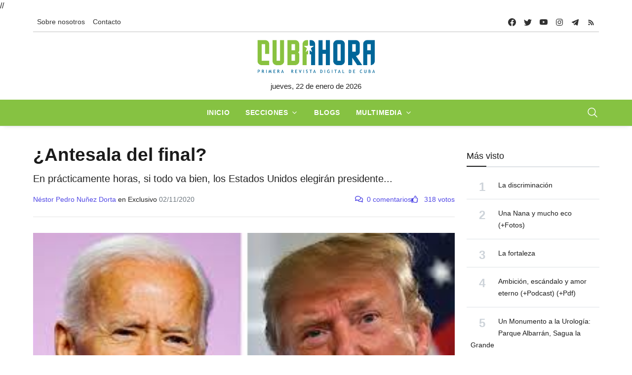

--- FILE ---
content_type: text/html; charset=UTF-8
request_url: https://www.cubahora.cu/del-mundo/antesala-del-final
body_size: 15861
content:
<!DOCTYPE html>
<html lang="es">

<head>
    <meta charset="UTF-8">
    <meta name="viewport" content="width=device-width, initial-scale=1.0, shrink-to-fit=no">
    <meta name="google-site-verification" content="YTwsKKXZ6WAHfZeA2mLelzwUxx7YAmFcbvmKVk51qgQ" />
    <script async defer src="//telusprensa.redcuba.cu/tracker/telus.min.js" id="telus-tracker" data-id="2"></script>
    <script src="https://ajax.googleapis.com/ajax/libs/jquery/1.11.1/jquery.min.js"></script>
    <link href="https://cdnjs.cloudflare.com/ajax/libs/fotorama/4.6.4/fotorama.css" rel="stylesheet">
    <script src="https://cdnjs.cloudflare.com/ajax/libs/fotorama/4.6.4/fotorama.js"></script>

    <link rel="stylesheet" href="https://cdn.jsdelivr.net/npm/swiper@11/swiper-bundle.min.css" />
    <script src="https://cdn.jsdelivr.net/npm/swiper@11/swiper-bundle.min.js"></script>

    <link rel="stylesheet" href="/css/bundle.min.css">
    <link rel="stylesheet" href="/css/fontawesome/all.min.css">
    <link rel="stylesheet" href="/css/dist/toastr.min.css">
    <link rel="stylesheet" href="/css/custom.css">

    

<meta http-equiv="X-UA-Compatible" content="IE=edge">
<meta name="robots" content="index,follow"> <!-- All Search Engines -->
<meta name="googlebot" content="index,follow"><!-- Google Specific -->

<!-- Schema.org BEGIN-->
<meta name="author" content="Néstor Pedro Nuñez Dorta">
<meta name="publisher" content="Cubahora">
<meta name="name" content='¿Antesala del final?'>
<meta name="title" content='¿Antesala del final?'>
<meta name="description" content='En prácticamente horas, si todo va bien, los Estados Unidos elegirán presidente...'>
<meta name="keywords" content='ELECCIONES PRESIDENCIALES,ESTADOS UNIDOS,DONALD TRUMP,JOE BIDEN'>
<link rel="image" href="https://www.cubahora.cu/uploads/resources/images/2020/11/02/usa-elecciones.jfif">
<link rel="canonical" href="https://www.cubahora.cu/del-mundo/antesala-del-final">


<!-- Schema.org END-->
<!-- Dublin Core Metadata BEGIN-->
<meta name="DC.title" content='¿Antesala del final?'>
<meta name="DC.description" content='En prácticamente horas, si todo va bien, los Estados Unidos elegirán presidente...'>
<meta name="DC.creator" content='Néstor Pedro Nuñez Dorta'>
<meta name="DC.publisher" content="Cubahora">
<meta name="DCTERMS.issued" scheme="ISO8601" content='2020-10-28T23:48:34+00:00'>
<meta name="DC.identifier" content="https://www.cubahora.cu/del-mundo/antesala-del-final">
<meta name="DC.language" content="es">
<!-- Dublin Core Metadata END -->
<!-- Open Graph Metadata BEGIN -->
<meta property="og:url" content='https://www.cubahora.cu/del-mundo/antesala-del-final'>
<meta property="og:type" content="article">
<meta property="og:title" content='¿Antesala del final?'>
<meta property="og:image" content='https://www.cubahora.cu/uploads/resources/images/2020/11/02/usa-elecciones.jfif'>
<meta property="og:image:alt" content='TRUMP BIDEN'>
<meta property="og:description" content='En prácticamente horas, si todo va bien, los Estados Unidos elegirán presidente...'>
<meta property="og:site_name" content="Cubahora">
<meta property="og:locale" content="es_CU">
<meta property="article:section" content='Del Mundo'>
<meta property="article:author" content='Néstor Pedro Nuñez Dorta'>
<!-- Open Graph Metadata END -->
<!-- Twitter card BEGIN-->
<meta name="twitter:card" content="summary_large_image">
<meta name="twitter:site" content="@CubaenNoticias">
<meta name="twitter:creator" content="@CubaenNoticias">
<meta name="twitter:url" content='https://www.cubahora.cu/del-mundo/antesala-del-final'>
<meta name="twitter:title" content='¿Antesala del final?'>
<meta name="twitter:description" content='En prácticamente horas, si todo va bien, los Estados Unidos elegirán presidente...'>
<meta name="twitter:image" content='https://www.cubahora.cu/uploads/resources/images/2020/11/02/usa-elecciones.jfif'>
<meta name="twitter:image:alt" content='TRUMP BIDEN'>
<!-- Twitter card END-->
<title>¿Antesala del final?</title>        

</head>
//<script>
//    var _paq = window._paq = window._paq || [];
//    /* tracker methods like "setCustomDimension" should be called before "trackPageView" */
//    _paq.push(['trackPageView']);
//    _paq.push(['enableLinkTracking']);
//    (function() {
//        var u = "https://analitica.cip.cu/";
//        _paq.push(['setTrackerUrl', u + 'matomo.php']);
//        _paq.push(['setSiteId', '1']);
//        var d = document,
//            g = d.createElement('script'),
//            s = d.getElementsByTagName('script')[0];
//        g.type = 'text/javascript';
//        g.async = true;
//        g.src = u + 'matomo.js';
//        s.parentNode.insertBefore(g, s);
//    })();
// </script> 
<!-- Matomo -->
<script type="text/javascript">
  var _paq = window._paq = window._paq || [];
  /* tracker methods like "setCustomDimension" should be called before "trackPageView" */
  _paq.push(['trackPageView']);
  _paq.push(['enableLinkTracking']);
  (function() {
    var u="https://analitica.cip.cu/";
    _paq.push(['setTrackerUrl', u+'matomo.php']);
    _paq.push(['setSiteId', '1']);
    var d=document, g=d.createElement('script'), s=d.getElementsByTagName('script')[0];
    g.type='text/javascript'; g.async=true; g.src=u+'matomo.js'; s.parentNode.insertBefore(g,s);
  })();
</script>
<noscript><p><img src="https://analitica.cip.cu/matomo.php?idsite=1&amp;rec=1" style="border:0;" alt="" /></p></noscript>
<!-- End Matomo Code -->

<!-- Telus Prensa -->
<!-- Matomo -->
<noscript>
    <p><img src="https://analitica.cip.cu/matomo.php?idsite=1&amp;rec=1" style="border:0;" alt="" /></p>
</noscript>
<!-- End Matomo Code -->


<body>
    <div class="wrapper">
        <!--Header start-->
<header class="header">

    

<!-- top menu -->
<div class="mobile-sticky fs-6 sm-navbar--primary">
    <div class="container">
        <!--Navbar-->
        <nav class="navbar navbar-expand-lg navbar-light p-0" style="min-height: 40px;">
            <!--Hamburger button-->
            <a id="showStartPush" aria-label="sidebar menu" class="navbar-toggler sidebar-menu-trigger side-hamburger border-0 px-0" href="javascript:;">
                <span class="hamburger-icon">
                    <span style="background-color: #fff"></span>
                    <span style="background-color: #fff;width:50%"></span>
                    <span style="background-color: #fff;width:50%"></span>
                    <span style="background-color: #fff"></span>
                </span>
            </a>
            <!-- Mobile logo -->
            <a href="https://www.cubahora.cu">
                <img src="/img/logo.png" class="mobile-logo img-fluid d-lg-none mx-auto" alt="Cubahora logo"/>            </a>
            <!--Right Toggle Button-->
            <button class="navbar-toggler px-0" type="button" data-bs-toggle="collapse" data-bs-target="#search-toggler" aria-controls="search-toggler" aria-expanded="false" aria-label="Toggle navigation" style="color: #fff;">
                <svg xmlns="http://www.w3.org/2000/svg" width="24px" height="24px" fill="currentColor" viewBox="0 0 512 512">
                    <path d="M221.09,64A157.09,157.09,0,1,0,378.18,221.09,157.1,157.1,0,0,0,221.09,64Z" style="fill:none;stroke:currentColor;stroke-miterlimit:10;stroke-width:32px" />
                    <line x1="338.29" y1="338.29" x2="448" y2="448" style="fill:none;stroke:currentColor;stroke-linecap:round;stroke-miterlimit:10;stroke-width:32px" />
                </svg>
            </button>
            <!--Top Navbar-->
            <div id="navbarTogglerDemo" class="collapse navbar-collapse">
                <!--Top left menu-->
                <ul class="navbar-nav">
                    <li class="nav-item">
                        <a href="/about/" class="nav-link">Sobre nosotros</a>                    </li>
                    <!-- <li class="nav-item">
                        <a href="/entries/view" class="nav-link">Descargas</a>                    </li> -->
                    <!-- <li class="nav-item">
                        <a href="/about#collab" class="nav-link">Enviar colaboración</a>                    </li> -->
                    <li class="nav-item">
                        <a href="/about#contacto" class="nav-link">Contacto</a>                    </li>
                </ul>
                <!--end top left menu-->

                <!--Top right menu-->
                <ul class="navbar-nav ms-auto text-center">
                    <li class="nav-item">
                        <a class="facebook nav-link" href="https://www.facebook.com/cubahora" target="_blank" rel="noopener noreferrer" aria-label="facebook">
                            <svg xmlns="http://www.w3.org/2000/svg" width="16px" height="16px" fill="currentColor" class="bi bi-facebook" viewBox="0 0 16 16">
                                <path d="M16 8.049c0-4.446-3.582-8.05-8-8.05C3.58 0-.002 3.603-.002 8.05c0 4.017 2.926 7.347 6.75 7.951v-5.625h-2.03V8.05H6.75V6.275c0-2.017 1.195-3.131 3.022-3.131.876 0 1.791.157 1.791.157v1.98h-1.009c-.993 0-1.303.621-1.303 1.258v1.51h2.218l-.354 2.326H9.25V16c3.824-.604 6.75-3.934 6.75-7.951z" />
                            </svg>
                        </a>
                    </li>
                    <li class="nav-item"><a class="nav-link twitter" href="https://twitter.com/CUBAH0RA" target="_blank" rel="noopener noreferrer" aria-label="twitter">
                            <svg xmlns="http://www.w3.org/2000/svg" width="16px" height="16px" fill="currentColor" class="bi bi-twitter" viewBox="0 0 16 16">
                                <path d="M5.026 15c6.038 0 9.341-5.003 9.341-9.334 0-.14 0-.282-.006-.422A6.685 6.685 0 0 0 16 3.542a6.658 6.658 0 0 1-1.889.518 3.301 3.301 0 0 0 1.447-1.817 6.533 6.533 0 0 1-2.087.793A3.286 3.286 0 0 0 7.875 6.03a9.325 9.325 0 0 1-6.767-3.429 3.289 3.289 0 0 0 1.018 4.382A3.323 3.323 0 0 1 .64 6.575v.045a3.288 3.288 0 0 0 2.632 3.218 3.203 3.203 0 0 1-.865.115 3.23 3.23 0 0 1-.614-.057 3.283 3.283 0 0 0 3.067 2.277A6.588 6.588 0 0 1 .78 13.58a6.32 6.32 0 0 1-.78-.045A9.344 9.344 0 0 0 5.026 15z" />
                            </svg>
                        </a></li>
                    <li class="nav-item"><a class="nav-link youtube" href="https://www.youtube.com/user/cubahora" target="_blank" rel="noopener noreferrer" aria-label="youtube">
                            <svg xmlns="http://www.w3.org/2000/svg" width="16px" height="16px" fill="currentColor" class="bi bi-youtube" viewBox="0 0 16 16">
                                <path d="M8.051 1.999h.089c.822.003 4.987.033 6.11.335a2.01 2.01 0 0 1 1.415 1.42c.101.38.172.883.22 1.402l.01.104.022.26.008.104c.065.914.073 1.77.074 1.957v.075c-.001.194-.01 1.108-.082 2.06l-.008.105-.009.104c-.05.572-.124 1.14-.235 1.558a2.007 2.007 0 0 1-1.415 1.42c-1.16.312-5.569.334-6.18.335h-.142c-.309 0-1.587-.006-2.927-.052l-.17-.006-.087-.004-.171-.007-.171-.007c-1.11-.049-2.167-.128-2.654-.26a2.007 2.007 0 0 1-1.415-1.419c-.111-.417-.185-.986-.235-1.558L.09 9.82l-.008-.104A31.4 31.4 0 0 1 0 7.68v-.122C.002 7.343.01 6.6.064 5.78l.007-.103.003-.052.008-.104.022-.26.01-.104c.048-.519.119-1.023.22-1.402a2.007 2.007 0 0 1 1.415-1.42c.487-.13 1.544-.21 2.654-.26l.17-.007.172-.006.086-.003.171-.007A99.788 99.788 0 0 1 7.858 2h.193zM6.4 5.209v4.818l4.157-2.408L6.4 5.209z" />
                            </svg>
                        </a></li>
                    <li class="nav-item"><a class="nav-link instagram" href="https://www.instagram.com/cubahora/" target="_blank" rel="noopener noreferrer" aria-label="instagram">
                            <svg xmlns="http://www.w3.org/2000/svg" width="16px" height="16px" fill="currentColor" viewBox="0 0 512 512">
                                <path d="M349.33,69.33a93.62,93.62,0,0,1,93.34,93.34V349.33a93.62,93.62,0,0,1-93.34,93.34H162.67a93.62,93.62,0,0,1-93.34-93.34V162.67a93.62,93.62,0,0,1,93.34-93.34H349.33m0-37.33H162.67C90.8,32,32,90.8,32,162.67V349.33C32,421.2,90.8,480,162.67,480H349.33C421.2,480,480,421.2,480,349.33V162.67C480,90.8,421.2,32,349.33,32Z" />
                                <path d="M377.33,162.67a28,28,0,1,1,28-28A27.94,27.94,0,0,1,377.33,162.67Z" />
                                <path d="M256,181.33A74.67,74.67,0,1,1,181.33,256,74.75,74.75,0,0,1,256,181.33M256,144A112,112,0,1,0,368,256,112,112,0,0,0,256,144Z" />
                            </svg>
                        </a></li>
                    <li class="nav-item"><a class="nav-link telegram" href="https://t.me/cubahora" target="_blank" rel="noopener noreferrer" aria-label="telegram">
                            <svg fill="currentColor" xmlns="http://www.w3.org/2000/svg" viewBox="0 0 50 50" width="16px" height="16px" class="bi bi-telegram">
                                <path d="M46.137,6.552c-0.75-0.636-1.928-0.727-3.146-0.238l-0.002,0C41.708,6.828,6.728,21.832,5.304,22.445	c-0.259,0.09-2.521,0.934-2.288,2.814c0.208,1.695,2.026,2.397,2.248,2.478l8.893,3.045c0.59,1.964,2.765,9.21,3.246,10.758	c0.3,0.965,0.789,2.233,1.646,2.494c0.752,0.29,1.5,0.025,1.984-0.355l5.437-5.043l8.777,6.845l0.209,0.125	c0.596,0.264,1.167,0.396,1.712,0.396c0.421,0,0.825-0.079,1.211-0.237c1.315-0.54,1.841-1.793,1.896-1.935l6.556-34.077	C47.231,7.933,46.675,7.007,46.137,6.552z M22,32l-3,8l-3-10l23-17L22,32z" />
                            </svg>
                        </a></li>
                    <li class="nav-item"><a class="nav-link rss" href="https://www.cubahora.cu/feed" target="_blank" rel="noopener noreferrer" aria-label="telegram">
                            <svg fill="currentColor" xmlns="http://www.w3.org/2000/svg" viewBox="0 -1 32 32" width="16px" height="16px">
                                <path d="M 5 5 L 5 9 C 14.93 9 23 17.07 23 27 L 27 27 C 27 14.85 17.15 5 5 5 z M 5 12 L 5 16 C 11.07 16 16 20.93 16 27 L 20 27 C 20 18.72 13.28 12 5 12 z M 8 21 A 3 3 0 0 0 8 27 A 3 3 0 0 0 8 21 z" />
                            </svg>
                        </a></li>
                </ul>
                <!--end top right menu-->
            </div>
        </nav>
        <div style="width: 100%;border-top: 1px solid #c1c1c0 ;"></div>
        <!-- End Navbar -->
        <!--search mobile-->
        <div class="collapse navbar-collapse col-12 py-2" id="search-toggler">
            <form class="form-inline" action="/buscar" method="get">
                <div class="input-group w-100 bg-white">
                    <input id="cubahora-search-2" type="text" class="form-control border border-end-0" placeholder="Search..." aria-label="search">
                    <div class="input-group-prepend bg-light-dark">
                        <button class="btn bg-transparent border-start-0 input-group-text border" type="submit">
                            <svg xmlns="http://www.w3.org/2000/svg" width="16px" height="16px" fill="currentColor" viewBox="0 0 512 512">
                                <path d="M221.09,64A157.09,157.09,0,1,0,378.18,221.09,157.1,157.1,0,0,0,221.09,64Z" style="fill:none;stroke:currentColor;stroke-miterlimit:10;stroke-width:32px" />
                                <line x1="338.29" y1="338.29" x2="448" y2="448" style="fill:none;stroke:currentColor;stroke-linecap:round;stroke-miterlimit:10;stroke-width:32px" />
                            </svg>
                        </button>
                    </div>
                </div>
            </form>
            <div class="col-md-5" style="position: absolute;z-index:999">
                <div class="list-group" id="show-list-mobile">
                </div>
            </div>
        </div>
        <!--end search mobile-->
    </div>
</div>

<script type="module">
    function debounce(func, wait, immediate) {
        let timeout;

        return function executedFunction() {
            let context = this;
            let args = arguments;

            let later = function() {
                timeout = null;
                if (!immediate) func.apply(context, args);
            };

            let callNow = immediate && !timeout;

            clearTimeout(timeout);

            timeout = setTimeout(later, wait);

            if (callNow) func.apply(context, args);
        };
    }

    document.addEventListener('DOMContentLoaded', function() {
        const searchBar = document.getElementById('cubahora-search-2')

        document.addEventListener('click', (event) => {
            const searchItem = event.target

            const isSearchResult = searchItem.classList.contains("search-result-item") ? true : false
            if (!isSearchResult) return

            event.preventDefault()

            const input = document.getElementById('cubahora-search-2')
            input.value = event.target.innerHTML
            document.querySelector('#show-list-mobile').innerHTML = ""
        })

        // searchBar.addEventListener('input', debounce(async (event) => {
        //     const searchTerm = event.target.value
        //     const result = await fetch(`/buscar/autocomplete?term=${searchTerm}`)
        //     const response = await result.json()
        //     const list = document.querySelector("#show-list-mobile")
        //     list.innerHTML = ""
        //     if (response !== null && response !== "" && (Array.isArray(response) && response[0] !== '')) {
        //         response.forEach(element => {
        //             const item = document.createElement('a')
        //             item.classList.add('list-group-item', 'list-group-item-action', 'border-1', 'search-result-item')
        //             item.href = "#"
        //             item.innerHTML = element
        //             list.appendChild(item)
        //         });
        //     }
        // }, 500))
    })
</script>
<!--end top menu-->
    <!--start second header-->
    <div class="second-header ">
        <div class="container">
            <div class="row d-none d-lg-block">
                <!--logo-->
                <div class=" col-lg-12 order-lg-2">
                    <!-- logo -->
                    <div id="main-logo" class="main-logo text-center">
                        <a href="https://www.cubahora.cu">
                            <img src="/img/logo.png" class="img-fluid" alt="Cubahora logo"/>                        </a>
                    </div>
                    <p class="text-center">
                        jueves, 22 de enero de 2026                    </p>
                    <!-- end logo -->
                </div>
            </div>
        </div>
    </div>
    <!--End second header-->
    <!--Main menu-->
<div class="full-nav border-none border-lg-1 border-bottom shadow-b-sm py-0 navbar--primary">
    <div class="container">
        <nav id="main-menu" class="main-menu navbar navbar-expand-lg navbar-light px-2 px-lg-0 py-0">
            <!--Navbar menu-->
            <div class="collapse navbar-collapse hover-mode">
                <!--left main menu start-->
                <ul id="start-main" class="navbar-nav main-nav navbar-uppercase first-start-lg-0 mx-auto">
                    <li class="nav-item">
                        <a aria-current="page" class="nav-link" href="/">Inicio</a>
                    </li>
                    <li class="nav-item dropdown">
                        <a id="navsections" class="nav-link dropdown-toggle" role="button" data-bs-toggle="dropdown" aria-expanded="false" href="#">Secciones</a>
                        <!--link-->
                        <ul class="dropdown-menu" aria-labelledby="navsections">
                                                            <li class="nav-item">
                                    <a class="dropdown-item" href=/economia>Economía</a>
                                </li>
                                                            <li class="nav-item">
                                    <a class="dropdown-item" href=/sociedad>Sociedad</a>
                                </li>
                                                            <li class="nav-item">
                                    <a class="dropdown-item" href=/deporte>Deporte</a>
                                </li>
                                                            <li class="nav-item">
                                    <a class="dropdown-item" href=/ciencia-y-tecnologia>Ciencia y Tecnología</a>
                                </li>
                                                            <li class="nav-item">
                                    <a class="dropdown-item" href=/politica>Política</a>
                                </li>
                                                            <li class="nav-item">
                                    <a class="dropdown-item" href=/cultura>Cultura</a>
                                </li>
                                                            <li class="nav-item">
                                    <a class="dropdown-item" href=/del-mundo>Del Mundo</a>
                                </li>
                                                            <li class="nav-item">
                                    <a class="dropdown-item" href=/historia>Historia</a>
                                </li>
                                                    </ul><!-- end link -->
                    </li>
                    <li class="nav-item">
                        <a href="/blogs" class="nav-link">Blogs</a>                    </li>
                    <li class="nav-item dropdown">
                        <a id="navmedia" class="nav-link dropdown-toggle" role="button" data-bs-toggle="dropdown" aria-expanded="false" href="/multimedia">Multimedia</a>
                        <!--link-->
                        <ul class="dropdown-menu" aria-labelledby="navmedia">
                            <li class="nav-item"><a href="/multimedia/imagenes" class="dropdown-item">Imágenes</a></li>
                            <li class="nav-item"><a href="/multimedia/infografias" class="dropdown-item">Infografías</a></li>
                            <li class="nav-item"><a href="/multimedia/politrazos" class="dropdown-item">Politrazos</a></li>
                            <li class="nav-item"><a href="/multimedia/podcasts" class="dropdown-item">Podcasts</a></li>
                            <li class="nav-item"><a href="/multimedia/videos" class="dropdown-item">Videos</a></li>
                        </ul><!-- end link -->
                    </li>


                </ul>
                <button id="buscador" class="navbar-toggler px-0" type="button" data-bs-toggle="collapse" data-bs-target="#nav-search-toggler" aria-controls="nav-search-toggler" aria-expanded="false" aria-label="Toggle navigation" style="color: #fff;display: block;">
                    <svg xmlns="http://www.w3.org/2000/svg" width="24px" height="24px" fill="currentColor" viewBox="0 0 512 512">
                        <path d="M221.09,64A157.09,157.09,0,1,0,378.18,221.09,157.1,157.1,0,0,0,221.09,64Z" style="fill:none;stroke:currentColor;stroke-miterlimit:10;stroke-width:32px" />
                        <line x1="338.29" y1="338.29" x2="448" y2="448" style="fill:none;stroke:currentColor;stroke-linecap:round;stroke-miterlimit:10;stroke-width:32px" />
                    </svg>
                </button>
                <!--end left main menu-->
            </div>
            <!--End navbar menu-->
        </nav>
        <!--search mobile-->
        <div class="collapse navbar-collapse col-12 py-2" id="nav-search-toggler">
            <form class="form-inline" action="/buscar" method="get">
                <div class="input-group w-100 bg-white">
                    <input id="cubahora-search" type="text" name="q" class="form-control border border-end-0" placeholder="Search..." aria-label="search">
                    <div class="input-group-prepend bg-light-dark">
                        <button class="btn bg-transparent border-start-0 input-group-text border" type="submit">
                            <svg xmlns="http://www.w3.org/2000/svg" width="16px" height="16px" fill="currentColor" viewBox="0 0 512 512">
                                <path d="M221.09,64A157.09,157.09,0,1,0,378.18,221.09,157.1,157.1,0,0,0,221.09,64Z" style="fill:none;stroke:currentColor;stroke-miterlimit:10;stroke-width:32px" />
                                <line x1="338.29" y1="338.29" x2="448" y2="448" style="fill:none;stroke:currentColor;stroke-linecap:round;stroke-miterlimit:10;stroke-width:32px" />
                            </svg>
                        </button>
                    </div>
                </div>
            </form>
            <div class="col-md-5" style="position: absolute;z-index:999">
                <div class="list-group" id="show-list">
                </div>
            </div>
        </div>
    </div>
</div>
<!-- End main menu -->

<!-- sidebar mobile menu -->
<div class="mobile-side">
    <!--Left Mobile menu-->
    <div id="back-menu" class="back-menu back-menu-start">
        <span class="hamburger-icon open">
            <svg class="bi bi-x" width="32px" height="32px" viewBox="0 0 16 16" fill="currentColor" xmlns="http://www.w3.org/2000/svg">
                <path fill-rule="evenodd" d="M11.854 4.146a.5.5 0 010 .708l-7 7a.5.5 0 01-.708-.708l7-7a.5.5 0 01.708 0z" clip-rule="evenodd"></path>
                <path fill-rule="evenodd" d="M4.146 4.146a.5.5 0 000 .708l7 7a.5.5 0 00.708-.708l-7-7a.5.5 0 00-.708 0z" clip-rule="evenodd"></path>
            </svg>
        </span>
    </div>

    <nav id="mobile-menu" class="menu-mobile d-flex flex-column push push-start shadow-r-sm bg-white">
        <!-- mobile menu content -->
        <div class="mobile-content mb-auto">
            <!--logo-->
            <div class="logo-sidenav p-2">
                <a href="#">
                    <img loading="lazy" src="/img/logo.png" class="img-fluid" alt="logo">
                </a>
            </div>
            <!--navigation-->
            <div class="sidenav-menu">
                <nav class="navbar navbar-inverse pt-2 ps-4">
                    <div class="block-title-4 mb-2">
                        <h6 style="--section-color: #222" class=" h6 text-uppercase fw-bolder title-arrow">
                            <span style="--section-color: #222" class="section-title">Secciones</span>
                        </h6>
                    </div>
                    <ul id="side-menu" class="nav navbar-nav list-group list-unstyled side-link">
                        <li class="menu-item nav-item">
                            <a aria-current="page" class="nav-link" href="/">Inicio</a>
                        </li>
                        <li class="menu-item nav-item">
                            <a href="/blogs" class="nav-link">Blogs</a>                        </li>
                                                    <li class="menu-item nav-item">
                                <a class="nav-link" href=/economia>Economía</a>
                            </li>
                                                    <li class="menu-item nav-item">
                                <a class="nav-link" href=/sociedad>Sociedad</a>
                            </li>
                                                    <li class="menu-item nav-item">
                                <a class="nav-link" href=/deporte>Deporte</a>
                            </li>
                                                    <li class="menu-item nav-item">
                                <a class="nav-link" href=/ciencia-y-tecnologia>Ciencia y Tecnología</a>
                            </li>
                                                    <li class="menu-item nav-item">
                                <a class="nav-link" href=/politica>Política</a>
                            </li>
                                                    <li class="menu-item nav-item">
                                <a class="nav-link" href=/cultura>Cultura</a>
                            </li>
                                                    <li class="menu-item nav-item">
                                <a class="nav-link" href=/del-mundo>Del Mundo</a>
                            </li>
                                                    <li class="menu-item nav-item">
                                <a class="nav-link" href=/historia>Historia</a>
                            </li>
                                                <!-- dropdown menu start -->
                        <li class="menu-item menu-item-has-children dropdown mega-dropdown nav-item">
                            <a href="#" class="dropdown-toggle nav-link" role="button" data-bs-toggle="dropdown" aria-expanded="false" id="menu-15">Multimedia</a>
                            <!-- dropdown content -->
                            <ul class="dropdown-menu" aria-labelledby="menu-15" role="menu">
                                <li class="menu-item nav-item"><a href="/multimedia/imagenes" class="dropdown-item">Imágenes</a></li>
                                <li class="menu-item nav-item"><a href="/multimedia/infografias" class="dropdown-item">Infografías</a></li>
                                <li class="menu-item nav-item"><a href="/multimedia/politrazos" class="dropdown-item">Politrazos</a></li>
                                <li class="menu-item nav-item"><a href="/multimedia/podcasts" class="dropdown-item">Podcasts</a></li>
                                <li class="menu-item nav-item"><a href="/multimedia/videos" class="dropdown-item">Videos</a></li>
                            </ul>
                        </li><!-- end dropdown menu -->
                    </ul>
                </nav>
            </div>
        </div>
    </nav>
</div>

<script type="module">
    function debounce(func, wait, immediate) {
        let timeout;

        return function executedFunction() {
            let context = this;
            let args = arguments;

            let later = function() {
                timeout = null;
                if (!immediate) func.apply(context, args);
            };

            let callNow = immediate && !timeout;

            clearTimeout(timeout);

            timeout = setTimeout(later, wait);

            if (callNow) func.apply(context, args);
        };
    }

    document.addEventListener('DOMContentLoaded', function() {
        const searchBar = document.getElementById('cubahora-search')

        document.addEventListener('click', (event) => {
            const searchItem = event.target

            const isSearchResult = searchItem.classList.contains("search-result-item") ? true : false
            if (!isSearchResult) return

            event.preventDefault()

            const input = document.getElementById('cubahora-search')
            input.value = event.target.innerHTML
            document.querySelector('#show-list').innerHTML = ""
        })

        // searchBar.addEventListener('input', debounce(async (event) => {
        //     const searchTerm = event.target.value
        //     const result = await fetch(`/buscar/autocomplete?term=${searchTerm}`)
        //     const response = await result.json()
        //     const list = document.querySelector("#show-list")
        //     list.innerHTML = ""
        //     if (response !== null && response !== "" && (Array.isArray(response) && response[0] !== '')) {
        //         response.forEach(element => {
        //             const item = document.createElement('a')
        //             item.classList.add('list-group-item', 'list-group-item-action', 'border-1', 'search-result-item')
        //             item.href = "#"
        //             item.innerHTML = element
        //             list.appendChild(item)
        //         });
        //     }
        // }, 500))
    })
</script></header>

<!-- end sidebar mobile menu -->        <main id=" content">
            <div class="container py-4">
                                <div class="row">
                    <!-- content -->
                    <div class="col-md-9">
                        
<article>
    <header class="article-header">
        <!--  -->
        <!-- <div class="entry-section">
            <a href="/del-mundo">
                <strong class="text-uppercase">Del Mundo</strong>
            </a>
        </div> -->
        <h1 class="entry-title">¿Antesala del final?</h1>        <p class="entry-summary">En prácticamente horas, si todo va bien, los Estados Unidos elegirán presidente...</p>        <div class="d-flex" style="justify-content: space-between; flex-wrap: wrap;">
            <div class="d-flex mb-2 align-items-end" style="gap: 10px;flex-wrap: wrap;">
                <div class="authors-list">
                    <span class="text-primary">Néstor Pedro Nuñez Dorta</span>                                            <span>en Exclusivo</span>
                                        <span class="text-muted">02/11/2020</span>
                </div>
            </div>
            <div class="d-flex fluid-text mb-2 align-items-end" style="gap: 10px;">
                <span class="text-primary">
                    <i class="far fa-comments me-2"></i><span id="comment-count-label">0 comentarios</span>
                </span>
                <span class="text-primary">
                    <a class="like-button" href="antesala-del-final/like" onclick="like(event,'33840')">
                        <i class="far fa-thumbs-up me-2 pointer title=" Me gusta"></i>
                        <span class="pe-0 like-count">
                            318 votos                        </span>
                    </a>
                </span>
            </div>
        </div>
    </header>
            <figure class="col-12 mb-3">
            <img src="/uploads/resources/images/2020/11/02/usa-elecciones.jfif" title="TRUMP BIDEN" alt="TRUMP BIDEN" class="img-fluid w-100 h-100" style="max-height: 80vh; object-fit: cover; object-position: top"/><figcaption class="caption">Biden y Trump son las caras visibles del actual cisma político norteamericano.</figcaption>        </figure>
        <div class="entry-content">
        <p>En efecto, ya va llegando a su cierre la tan llevada y tra&iacute;da tragicomedia que puede mantener a Donald Trump en la Casa Blanca o hacerle ceder el puesto a su oponente dem&oacute;crata Joe Biden.</p>

<p>Lo que sucede es que todav&iacute;a, a estas alturas de la contienda, no hay analista alguno que se adelante a vaticinar triunfador, a pesar de que mediante el correo local millones de votantes ya hicieron uso de su derecho por adelantado, en su mayor&iacute;a a cuenta de no lidiar p&uacute;blicamente este 3 de noviembre con la COVID-19.</p>

<p>Cierto es que desde hace semanas se habla tambi&eacute;n de que Biden llevaba una delantera de hasta diez puntos en las encuestas del momento, pero, no obstante las dudas, reservas y tonos bajos siguen caracterizando al mundillo de los expertos.</p>

<p>Cuando d&iacute;as atr&aacute;s concluy&oacute; el segundo debate televisivo entre ambos aspirantes, algunos indicaron que la figura del candidato azul termin&oacute; pareciendo m&aacute;s estable, segura y posiblemente con m&aacute;s deseos de trabajar en los problemas del pa&iacute;s que la proyectada por Trump.</p>

<p>Sin embargo, lo real es que todav&iacute;a en ciertos sectores &mdash;sean ultraderechistas y oscurantistas, o embaucados en los tradicionales esquemas pol&iacute;tico-ideol&oacute;gicos gringos&mdash; la influencia del actual mandatario no ha dejado de acaparar espacios.</p>

<p>Desde luego, tras cuatro a&ntilde;os bajo el trumpismo y sus dislates, la percepci&oacute;n general sobre el que fuera aspirante a vencedor en las elecciones de 2016 enfrenta sensibles cambios.</p>

<p>Se explica, por ejemplo, que much&iacute;sima gente desapruebe su desempe&ntilde;o en un desastre nacional como la pandemia del nuevo coronavirus, que en las &uacute;ltimas semanas ha reafirmado por amplio puntaje a los Estados Unidos como el pa&iacute;s de mayor n&uacute;mero de enfermos en el planeta, con la suma adicional de unos doscientos mil decesos.</p>

<p>Y si en alg&uacute;n instante, tiempo atr&aacute;s, el apelar a insultos, amenazas e infelices deslices y carencia de tacto, eran &ldquo;moner&iacute;as&rdquo; que daban risa y hasta despertaban insulsas simpat&iacute;as entre no pocos norteamericanos, a fines de este 2020 las preocupaciones y las dudas tienen un calibre mucho m&aacute;s serio y pesado.</p>

<p>&nbsp;En el &aacute;rea rural, explican algunos analistas, donde Trump tuvo una buena acogida cuatro a&ntilde;os atr&aacute;s, y en la que hoy se registran duros cuadros sanitarios y no pocos traumas econ&oacute;micos, las punzantes chanzas de anta&ntilde;o ya no despiertan tanta algarab&iacute;a, y se habla de una posible seria disminuci&oacute;n de votos favorables al presidente.</p>

<p>&nbsp;Otros se refieren al desgaste del presidente por sus reacciones oscas, desafiantes e indecentes en temas como la violencia racista, las alabanzas al supremacismo blanco y al machismo, la siembra de desconfianza en los mecanismos electorales nacionales, y el azuzamiento contra &ldquo;el socialismo&rdquo; como instrumento de divisi&oacute;n y odio internos, y de pretendida amenaza a su chovinista consigna de <em>Make America Great Again</em>, muy apegada a los turbios manejos de los a&ntilde;os de la Guerra Fr&iacute;a.</p>

<p>&nbsp;Critican tambi&eacute;n una pol&iacute;tica exterior que ha aislado a los Estados Unidos a escala global en un mundo con una conformaci&oacute;n pol&iacute;tica muy diferente, donde otros polos geogr&aacute;ficos ya no pueden ser ignorados irresponsablemente a la hora de una convivencia internacional civilizada y ordenada.</p>

<p>&nbsp;Se a&ntilde;aden adem&aacute;s las reiteradas alusiones trumpistas a que no se admitir&iacute;a un resultado electoral que se deshaga del actual inquilino de la Oficina Oval, y ya hasta se reportan quemas de buzones y el desmonte intencional de m&aacute;quinas clasificadoras de correspondencia en el correo nacional (dirigido por partidarios ac&eacute;rrimos de Trump) con el prop&oacute;sito de obstaculizar la votaci&oacute;n y reducir posibles montos de boletas desfavorables al ejecutivo.</p>

<p>Tan es as&iacute;, que seg&uacute;n la agencia de noticias gringa AP, desde hace rato, tanto dem&oacute;cratas como republicanos &ldquo;est&aacute;n armando sendos grupos de abogados poderosos para la posibilidad de que la contienda por la Casa Blanca no se resuelva en las urnas, sino en las cortes&rdquo;.</p>

<p>La misma fuente confirm&oacute;, y vale el texto original, que &ldquo;decenas de abogados de los republicanos y de los dem&oacute;cratas est&aacute;n chocando ya en tribunales en todo el pa&iacute;s por los plazos para la votaci&oacute;n por correo y otros asuntos creados por la pandemia de coronavirus. Y mientras Trump trata de sembrar dudas sobre la legitimidad de las elecciones del 3 de noviembre, ambas partes han preparado enormes operaciones legales con vistas a una contienda que termine en la Corte Suprema&rdquo;.</p>

<p>As&iacute; las cosas, por tanto, vale la recomendaci&oacute;n de esperar antes de aventurar toda conclusi&oacute;n, porque, al decir guajiro, en el tema eleccionario norteamericano estamos a las puertas de una posible gran &ldquo;pelea de perros&rdquo;.</p>

<p>Pie de fotos: <strong><em>Biden y Trump son las caras visibles del actual cisma pol&iacute;tico norteamericano.</em></strong></p>

<p>Fuente: AFP</p>    </div>
    <script type="application/ld+json">
            {
    "@context": "https://schema.org/",
    "@type": "NewsArticle",
    "dateCreated": "2020-10-28T23:48:34+00:00",
    "datePublished": "2020-11-02T05:45:03+00:00",
    "dateModified": "2020-11-02T05:45:03+00:00",
    "headline": "\u00bfAntesala del final?",
    "name": "\u00bfAntesala del final?",
    "keywords": "ELECCIONES PRESIDENCIALES,ESTADOS UNIDOS,DONALD TRUMP,JOE BIDEN",
    "url": "https://www.cubahora.cu/del-mundo/antesala-del-final",
    "description": "En pr\u00e1cticamente horas, si todo va bien, los Estados Unidos elegir\u00e1n presidente...",
    "copyrightYear": "2020",
    "publisher": {
        "@id": "#Publisher",
        "@type": "Organization",
        "name": "Cubahora",
        "logo": {
            "@type": "ImageObject",
            "url": "https://www.cubahora.cu/cubahora-logo.png"
        },
        "sameAs": [
            "https://www.facebook.com/cubahora",
            "https://twitter.com/CUBAH0RA",
            "https://www.youtube.com/channel/UCjEuJSfiUXgQYdyHOkd3b5w",
            "https://www.instagram.com/cubahora/",
            "https://t.me/s/cubahora",
            "https://www.picta.cu/canal/CUBAHORA"
        ]
    },
    "sourceOrganization": {
        "@id": "#Publisher"
    },
    "copyrightHolder": {
        "@id": "#Publisher"
    },
    "mainEntityOfPage": {
        "@type": "WebPage",
        "@id": "https://www.cubahora.cu/del-mundo/antesala-del-final"
    },
    "author": {
        "@type": "Person",
        "name": "N\u00e9stor Pedro Nu\u00f1ez Dorta"
    },
    "articleSection": "Del Mundo",
    "image": {
        "@type": "ImageObject",
        "url": "https://www.cubahora.cu/uploads/resources/images/2020/11/02/usa-elecciones.jfif",
        "width": 700,
        "height": 460
    }
}
    </script></article>
<hr style="display:inline-block;width: 100%;" />

<style>
    .text-whatsapp {
        color: #43c052 !important;
    }

    .social a {
        font-size: 1.5rem;
    }
</style>
<div class="widget">
    <h2 class="display-5"><strong>Compartir</strong></h2>
    <div class="social mb-4">
        <span class="my-2 me-2">
            <a target="_blank" href="https://www.facebook.com/sharer/sharer.php?u=https://www.cubahora.cu/del-mundo/antesala-del-final" class="text-facebook" aria-label="Facebook" rel="noopener noreferrer">
                <span class="fab fa-facebook"></span>
            </a>
        </span>
        <span class="my-2 me-2">
            <a target="_blank" href="https://twitter.com/intent/tweet?url=https://www.cubahora.cu/del-mundo/antesala-del-final" class="text-twitter" aria-label="Twitter" rel="noopener noreferrer">
                <span class="fab fa-twitter"></span>
            </a>
        </span>
        <!-- <span class="my-2 me-2">
            <a target="_blank" href="https://instagram.com" class="text-instagram" aria-label="Instagram" rel="noopener noreferrer">
                <span class="fab fa-instagram"></span>
            </a>
        </span> -->
        <span class="my-2 me-2">
            <a target="_blank" href="http://www.linkedin.com/shareArticle?mini=true&url=https://www.cubahora.cu/del-mundo/antesala-del-final&title=" class="text-linkedin" aria-label="Linkedin" rel="noopener noreferrer">
                <span class="fab fa-linkedin"></span>
            </a>
        </span>
        <span class="my-2 me-2">
            <a target="_blank" href="whatsapp://send?text=https://www.cubahora.cu/del-mundo/antesala-del-final" data-action="share/whatsapp/share" class="text-whatsapp" aria-label="Whatsapp">
                <span class="fab fa-whatsapp"></span>
            </a>
        </span>
        <!-- <span class="my-2 me-2">
            <a href="mailto:?subject=https://www.cubahora.cu/del-mundo/antesala-del-final" title="¿Antesala del final?">
                <span class="fa fa-envelope"></span>
            </a>
            <a target="_blank" href="https://instagram.com" class="text-twitter" aria-label="Mail" rel="noopener noreferrer">
            </a>
        </span> -->
        <span class="my-2 me-2">
            <a href="javascript:void(0)" class="text-muted copy-click" aria-label="Link" rel="noopener noreferrer" data-url="https://www.cubahora.cu/del-mundo/antesala-del-final" data-tooltip-text="Click para copiar" data-tooltip-text-copied="✔ Enlace copiado">
                <span class="fas fa-link"></span>
            </a>
        </span>
    </div>
    <!-- end widget content -->
    <div class="gap-0"></div>
</div>
<script type="module" defer>
    document.addEventListener('DOMContentLoaded', function() {

        let copyText = document.querySelector('.copy-click')
        copyText.addEventListener('click', async () => {
            let input = copyText.dataset.url
            try {
                await navigator.clipboard.writeText(input);
                toastr.success("Enlace copiado", '', {
                    positionClass: 'toast-bottom-center'
                });
            } catch (err) {
                console.error('Failed to copy: ', err);
            }
        })
    })
</script>

<div>
            <div class="media author-box p-3 mb-3" style="background-color: #eee;">
            <div class="media-figure">
                <a href="#">
                                        <img src="/img/placeholder.png" alt="Néstor Pedro" onerror="this.src= &quot;/img/placeholder_M.jpg&quot;" class="avatar-md avatar-rounded border img-fluid" style="object-fit:cover;"/>                </a>
            </div>
            <div class="ms-3 media-body">
                <!--name-->
                <h4 class="h5 mt-2">
                    <span class="fw-bold">Néstor Pedro Nuñez Dorta</span>
                </h4>
                <!-- website -->
                
                <p>Periodista</p>                <!--social-->
                <div class="social mb-4">
                    <!--facebook-->
                    
                    <!--twitter-->
                                    </div>
                <!--end social-->
            </div>
        </div>
    </div>
<style>
    .comment-section {
        padding: 1rem;
        background-color: hsl(0deg 0% 0% / 2%);
    }


    .comment-card {
        box-shadow: 1px 1px 3px 1px rgba(0, 0, 0, 0.1);
        border: 1px solid rgba(0, 0, 0, 0.2)
    }

    .reply:hover {

        text-decoration: underline !important;
    }

    .reactions>i {
        cursor: pointer;
    }
</style>

<script>
    function addLikeToComment(comment_id) {
        const likeButton = document.querySelector(`i.comment-${comment_id}-like-button`)
        const spanCounter = document.querySelector(`span#comment-${comment_id}-like-count-label`)

        if (checkCookie(`like_comment_${comment_id}`)) {
            likeButton.style.color = '#1081bd'
        } else {
            fetch("/admin/comments/like", {
                    method: "POST",
                    headers: {
                        "Content-Type": "application/json",
                        "X-CSRF-Token": csrfToken,
                    },
                    body: JSON.stringify({
                        comment_id
                    })
                }).then(async res => {
                    const response = await res.json()
                    spanCounter.innerHTML = response.likes
                    likeButton.style.color = '#1081bd'
                    setCookie(`like_comment_${comment_id}`, true, 365)
                })
                .catch(error => {
                    console.log(error)
                    window.location.reload()
                })
        }
    }

    function addDislikeToComment(comment_id) {
        const dislikeButton = document.querySelector(`i.comment-${comment_id}-dislike-button`)
        const spanCounter = document.querySelector(`span#comment-${comment_id}-dislike-count-label`)

        if (checkCookie(`dislike_comment_${comment_id}`)) {
            dislikeButton.style.color = '#1081bd'
        } else {
            fetch("/admin/comments/dislike", {
                    method: "POST",
                    headers: {
                        "Content-Type": "application/json",
                        "X-CSRF-Token": csrfToken,
                    },
                    body: JSON.stringify({
                        comment_id
                    })
                }).then(async res => {
                    const response = await res.json()
                    spanCounter.innerHTML = response.likes
                    dislikeButton.style.color = '#1081bd'
                    setCookie(`dislike_comment_${comment_id}`, true, 365)
                })
                .catch(error => {
                    console.log(error)
                    // window.location.reload()
                })
        }
    }
</script>

<hr>
<section class="comment-section mt-2">
    <div class="comments-container">
            </div>
    
<section class="comment-form-section">
    <form id="comment-form" name="comment-form">
        <h2 class="mt-2 mb-4">Deja tu comentario</h2>
        <div class="row">
            <input type="hidden" id="model" name="model" value="entry">
            <input type="hidden" id="foreign_key" name="foreign_key" value="33840">
            <input type="hidden" id="reply_to" name="reply_to" value="">
            <div class="col-12 col-md-4 col-sm-6">
                <div class="form-floating mb-3">
                    <input type="text" required id="name" name="name" class="form-control" placeholder="Nombre *" aria-label="Nombre" aria-describedby="">
                    <label for="name"><i class="far fa-user" aria-hidden="true"></i> Nombre *</label>
                </div>
            </div>
            <!-- <div class="col-12 col-md-4 col-sm-6">
                <div class="form-floating mb-3">
                    <input type="text" required id="lastname" name="lastname" class="form-control form-control-sm" placeholder="Apellido/s *" aria-label="Apellido/s" aria-describedby="">
                    <label for="lastname"><i class="far fa-user" aria-hidden="true"></i> Apellido/s *</label>
                </div>
            </div> -->
            <div class="col-12 col-md-4 col-sm-12">
                <div class="form-floating mb-3">
                    <input type="email" required id="email" name="email" class="form-control" placeholder="E-mail *" aria-label="E-mail" aria-describedby="">
                    <label for="email"><i class="far fa-envelope-open" aria-hidden="true"></i> E-mail *</label>
                </div>
            </div>
        </div>
        <div class="row mt-4">
            <div class="col">
                <div class="mb-3">
                    <label for="content" class="form-label">Escribe tu comentario *</label>
                    <textarea class="form-control" name="content" id="content" cols="30" rows="10"></textarea>
                </div>
            </div>
        </div>
        <div class="row my-3">
            <div class="col-sm-12 captcha-validator" style="margin-bottom: 1rem;">
                <div style="display: none"><input type="text" name="email_homepage" value=""/></div>            </div>
            <div class="col-md-7 col-sm-12 px-4 mb-2">
                <label for="accept-conditions" class="accept-conditions">
                    <input class="" required type="checkbox" name="accept-conditions" id="accept-conditions">
                    <span>He leído y acepto</span>
                </label>
                <span class="accept-conditions text-primary pointer" data-bs-toggle="modal" data-bs-target="#term-and-conditions">Condición de protección de datos</span>
            </div>
            <div class="col-md-5 col-sm-12 d-flex justify-content-md-end" style="height: fit-content;">
                <button type="submit" class="btn btn-light border text-second btn-sm text-uppercase send-comment">Enviar comentario</button>
            </div>
        </div>
    </form>
</section>


<!-- Modal -->
<div class="modal fade" id="term-and-conditions" data-bs-backdrop="static" data-bs-keyboard="false" tabindex="-1" aria-labelledby="staticBackdropLabel" aria-hidden="true">
    <div class="modal-dialog modal-dialog-centered modal-dialog-scrollable">
        <div class="modal-content">
            <div class="modal-header">
                <h5 class="modal-title" id="conditions">Términos y condiciones</h5>
            </div>
            <div class="modal-body">
                <p>
                    Este sitio se reserva el derecho de la publicación de los comentarios. No se harán visibles aquellos que sean denigrantes, ofensivos, difamatorios, que estén fuera de contexto o atenten contra la dignidad de una persona o grupo social. Recomendamos brevedad en sus planteamientos.
                </p>
            </div>
            <div class="modal-footer">
                <button type="button" class="btn border btn-sm" data-bs-dismiss="modal">Cerrar</button>
                <button type="button" class="btn btn-primary btn-sm" data-bs-dismiss="modal" onclick="acceptTermsAndConditions()">Aceptar</button>
            </div>
        </div>
    </div>
</div>

<script>
    const formElement = document.querySelector('#comment-form')
    const submitButton = document.querySelector('.send-comment')

    const submitStatus = {
        default: "Enviar comentario",
        sending: "Enviando",
    }

    formElement.addEventListener('submit', (event) => {
        event.preventDefault()
        createNewComment(event.target)
    })
    /**
     * Crete a new comment
     * 
     * @param {HTMLFormElement} commentForm
     */
    function createNewComment(commentForm) {

        const formData = new FormData(commentForm)
        submitButton.innerHTML = submitStatus.sending
        submitButton.setAttribute('disabled', true)

        const data = JSON.stringify(Object.fromEntries(formData.entries()));


        fetch("/comments/create", {
                method: "POST",
                headers: {
                    "Content-Type": "application/json",
                    "X-CSRF-Token": csrfToken,
                },
                body: data
            }).then(async res => {
                const {
                    success,
                    message,
                    errors
                } = await res.json()
                if (success === "true") {
                    toastr.success(message, '', {
                        positionClass: 'toast-bottom-left'
                    });

                    commentForm.querySelector('#reply_to').value = null
                    commentForm.reset()

                    history.replaceState(null, null, window.location.href.split("?")[0])
                } else {
                    if (errors.captcha_result !== null)
                        toastr.error("Error, captcha no ingresado correctamente", '', {
                            positionClass: 'toast-bottom-left'
                        })
                    else toastr.error(message, '', {
                        positionClass: 'toast-bottom-left'
                    })
                    // window.location.reload()
                }
                submitButton.innerHTML = submitStatus.default
                submitButton.removeAttribute('disabled')



            })
            .catch(error => {
                toastr.error(error, 'No se pudo enviar su comentario, algo salió mal.', {
                    positionClass: 'toast-bottom-left'
                })
                console.log(error)
                // window.location.reload()
            })
    }
</script></section>                    </div>
                    <!-- sidebar -->
                                            <aside class="col-md-3 widget-area">
                            <div class="row sticky">
                                <style>
    .documentalities-container {
        display: flex;
        flex-direction: column;
        margin-bottom: 1rem;
        gap: 5px;
        font-size: 14px;
        line-height: 1.58;
        text-align: left;
        font-family: -apple-system, BlinkMacSystemFont, 'Segoe UI', Roboto, Oxygen, Ubuntu, Cantarell, 'Open Sans', 'Helvetica Neue', sans-serif;
    }

    .documentalities-container .documentality-item {
        border-radius: 5px;
    }

    .documentalities-properties {
        padding: 0;
        list-style: none;
        font-size: 14px;
        line-height: 22px;
    }

    .documentalities-container iframe {
        width: auto;
        height: auto;
    }

    .related-item__link {
        width: 75px;
        white-space: nowrap;
        overflow: hidden;
        text-overflow: ellipsis;
        text-align: center;
    }
</style>

<div class="documentalities-container float-end p-1">
    </div><!-- post with number -->
<div class="widget">
    <!--block title-->
    <div class="block-title-4">
        <h4 style="--section-color:#222" class="h5 title-arrow">
            <span class="h4">Más visto</span>        </h4>
    </div>
    <!-- Block content -->
    <ul class="post-number list-unstyled border-bottom-last-0 rounded">
                    <li class=" hover-a">
                <a href="/blogs/el-foro/la-discriminacion" class="h5 h6-md" style="font-weight:400">La discriminación</a>            </li>
                    <li class=" hover-a">
                <a href="/blogs/zoom/una-nana-y-mucho-eco-andfotos" class="h5 h6-md" style="font-weight:400">Una Nana y mucho eco (+Fotos)</a>            </li>
                    <li class=" hover-a">
                <a href="/blogs/matrioska-de-isla/la-fortaleza" class="h5 h6-md" style="font-weight:400">La fortaleza</a>            </li>
                    <li class=" hover-a">
                <a href="/blogs/libromania/ambicion-escandalo-y-amor-eterno-andpodcast-andpdf" class="h5 h6-md" style="font-weight:400">Ambición, escándalo y amor eterno (+Podcast) (+Pdf)</a>            </li>
                    <li class=" hover-a">
                <a href="/blogs/zoom/un-monumento-a-la-urologia-parque-albarran-sagua-la-grande" class="h5 h6-md" style="font-weight:400">Un Monumento a la Urología: Parque Albarrán, Sagua la Grande</a>            </li>
            </ul>
    <!-- end block content -->
</div><!-- post with number -->
<div class="widget">
    <!--block title-->
    <div class="block-title-3">
        <h4 style="--section-color:#222" class="h5 title-arrow">
            <span class="h4">Nuestros Blogs</span>        </h4>
    </div>
    <!-- Block content -->
    <ul class="list-unstyled border-bottom-last-0 rounded mb-3">
                    <li>
                <div style="display:flex; align-items: center; gap:1rem;">
                    <!-- <img class="avatar-md avatar-rounded p-2" src="/uploads/authors/autor-cocina-de-cuba.png" alt="Image Description"> -->
                    <img loading="lazy" src="/uploads/authors/autor-cocina-de-cuba.png" onerror="this.src = '/img/placeholder_M.jpg' " width="58" height="58" style="object-fit:cover" class="avatar-md avatar-rounded p-2" alt="...">

                    <div class="pb-2" style="display: flex; flex-direction: column;">
                        <a href="/blogs/cocina-de-cuba" class="hover-a h5 h6-md h5-lg" style="font-weight:600">Cocina de Cuba</a>                                                    <a class="text-dark text-decoration-underline text-2-line-truncate blog-entry" href="/blogs/cocina-de-cuba/las-virtudes-de-la-remolacha-y-sus-mejores-recetas">
                                Las virtudes de la remolacha y sus mejores recetas                            </a>
                            <time class="news-date text-muted small d-block" datetime=22/1/26 1:07>2026/01/22</time>
                                            </div>
                </div>
                <!-- <div class="pt-2 pb-2" style="min-height: 58px">
                </div> -->
            </li>
                    <li>
                <div style="display:flex; align-items: center; gap:1rem;">
                    <!-- <img class="avatar-md avatar-rounded p-2" src="/uploads/authors/mileyda menendez1.jpg" alt="Image Description"> -->
                    <img loading="lazy" src="/uploads/authors/mileyda menendez1.jpg" onerror="this.src = '/img/placeholder_M.jpg' " width="58" height="58" style="object-fit:cover" class="avatar-md avatar-rounded p-2" alt="...">

                    <div class="pb-2" style="display: flex; flex-direction: column;">
                        <a href="/blogs/intimidades" class="hover-a h5 h6-md h5-lg" style="font-weight:600">Intimidades</a>                                                    <a class="text-dark text-decoration-underline text-2-line-truncate blog-entry" href="/blogs/intimidades/musica-y-mas">
                                Música y más                            </a>
                            <time class="news-date text-muted small d-block" datetime=20/1/26 5:00>2026/01/20</time>
                                            </div>
                </div>
                <!-- <div class="pt-2 pb-2" style="min-height: 58px">
                </div> -->
            </li>
                    <li>
                <div style="display:flex; align-items: center; gap:1rem;">
                    <!-- <img class="avatar-md avatar-rounded p-2" src="/uploads/authors/albertoquirantes2.jpg" alt="Image Description"> -->
                    <img loading="lazy" src="/uploads/authors/albertoquirantes2.jpg" onerror="this.src = '/img/placeholder_M.jpg' " width="58" height="58" style="object-fit:cover" class="avatar-md avatar-rounded p-2" alt="...">

                    <div class="pb-2" style="display: flex; flex-direction: column;">
                        <a href="/blogs/consultas-medicas" class="hover-a h5 h6-md h5-lg" style="font-weight:600">Consultas médicas</a>                                                    <a class="text-dark text-decoration-underline text-2-line-truncate blog-entry" href="/blogs/consultas-medicas/el-uso-de-celulas-madre-en-la-reparacion-del-dano-cerebral">
                                El uso de células madre en la reparación del daño cerebral                            </a>
                            <time class="news-date text-muted small d-block" datetime=19/1/26 0:30>2026/01/19</time>
                                            </div>
                </div>
                <!-- <div class="pt-2 pb-2" style="min-height: 58px">
                </div> -->
            </li>
                    <li>
                <div style="display:flex; align-items: center; gap:1rem;">
                    <!-- <img class="avatar-md avatar-rounded p-2" src="/uploads/authors/82b0341679d7647739f015e782a413fbe2c14db5.jpg" alt="Image Description"> -->
                    <img loading="lazy" src="/uploads/authors/82b0341679d7647739f015e782a413fbe2c14db5.jpg" onerror="this.src = '/img/placeholder_M.jpg' " width="58" height="58" style="object-fit:cover" class="avatar-md avatar-rounded p-2" alt="...">

                    <div class="pb-2" style="display: flex; flex-direction: column;">
                        <a href="/blogs/zoom" class="hover-a h5 h6-md h5-lg" style="font-weight:600">Zoom</a>                                                    <a class="text-dark text-decoration-underline text-2-line-truncate blog-entry" href="/blogs/zoom/un-monumento-a-la-urologia-parque-albarran-sagua-la-grande">
                                Un Monumento a la Urología: Parque Albarrán, Sagua la Grande                            </a>
                            <time class="news-date text-muted small d-block" datetime=18/1/26 5:00>2026/01/18</time>
                                            </div>
                </div>
                <!-- <div class="pt-2 pb-2" style="min-height: 58px">
                </div> -->
            </li>
                    <li>
                <div style="display:flex; align-items: center; gap:1rem;">
                    <!-- <img class="avatar-md avatar-rounded p-2" src="/uploads/authors/Yamaili.jpg" alt="Image Description"> -->
                    <img loading="lazy" src="/uploads/authors/Yamaili.jpg" onerror="this.src = '/img/placeholder_M.jpg' " width="58" height="58" style="object-fit:cover" class="avatar-md avatar-rounded p-2" alt="...">

                    <div class="pb-2" style="display: flex; flex-direction: column;">
                        <a href="/blogs/libromania" class="hover-a h5 h6-md h5-lg" style="font-weight:600">Libromanía</a>                                                    <a class="text-dark text-decoration-underline text-2-line-truncate blog-entry" href="/blogs/libromania/ambicion-escandalo-y-amor-eterno-andpodcast-andpdf">
                                Ambición, escándalo y amor eterno (+Podcast) (+Pdf)                            </a>
                            <time class="news-date text-muted small d-block" datetime=18/1/26 5:00>2026/01/18</time>
                                            </div>
                </div>
                <!-- <div class="pt-2 pb-2" style="min-height: 58px">
                </div> -->
            </li>
            </ul>
    <!-- end block content -->
    <div class="gap-0"></div>
</div>                            </div>
                        </aside>
                                    </div>
            </div>
            <!-- <div style="height:200vh ;"></div> -->
        </main>

        <footer>
                <!--Footer start-->
    <footer>
        <!--Footer content-->
        <div id="footer" class="footer-light bg-light py-5 px-3 border-top">
            <div class="container">
                <div class="row align-items-center">
                    <!-- left widget -->
                    <div class="widget col-md-8">
                        <div class="widget-content">
                            <img loading="lazy" style="max-width:12rem;" class="footer-logo dark-logo img-fluid mb-3" src="/img/logo.png" alt="footer logo">
                            <p> &copy; CUBAHORA .Primera revista digital de Cuba.</p>
                            <p>Centro de Información para la prensa.</p>
                            <address>
                                <svg xmlns="http://www.w3.org/2000/svg" width="1rem" height="1rem" fill="currentColor" class="bi bi-geo-alt-fill me-2" viewBox="0 0 16 16">
                                    <path d="M8 16s6-5.686 6-10A6 6 0 0 0 2 6c0 4.314 6 10 6 10zm0-7a3 3 0 1 1 0-6 3 3 0 0 1 0 6z" />
                                </svg>Territorial y General Suárez. Plaza de la Revolución. La Habana, Cuba.
                            </address>
                        </div>
                    </div>
                    <div class="col-md-4">
                        <div class="row g-1 text-start text-md-start">
                            <div class="col-md-12 col-12">
                                <a href="tel:+5378555252" rel="noreffer noopener" target="_blank" class="footer-info">
                                    <span class="fa fa-phone" style="font-size: 16px;"></span>&nbsp;+(53) 7855-52-52
                                </a>
                            </div>
                            <div class="col-md-12 col-12">
                                <a rel="noreffer noopener" target="_blank" href="https://t.me/cubahora" class="footer-info">
                                    <svg fill="currentColor" xmlns="http://www.w3.org/2000/svg" viewBox="0 0 50 50" width="16px" height="16px" class="bi bi-telegram">
                                        <path d="M46.137,6.552c-0.75-0.636-1.928-0.727-3.146-0.238l-0.002,0C41.708,6.828,6.728,21.832,5.304,22.445	c-0.259,0.09-2.521,0.934-2.288,2.814c0.208,1.695,2.026,2.397,2.248,2.478l8.893,3.045c0.59,1.964,2.765,9.21,3.246,10.758	c0.3,0.965,0.789,2.233,1.646,2.494c0.752,0.29,1.5,0.025,1.984-0.355l5.437-5.043l8.777,6.845l0.209,0.125	c0.596,0.264,1.167,0.396,1.712,0.396c0.421,0,0.825-0.079,1.211-0.237c1.315-0.54,1.841-1.793,1.896-1.935l6.556-34.077	C47.231,7.933,46.675,7.007,46.137,6.552z M22,32l-3,8l-3-10l23-17L22,32z"></path>
                                    </svg>&nbsp;@cubahora
                                </a>
                            </div>
                            <div class="col-md-12 col-12">
                                <a href="mailto:cubahora@cip.cu" class="footer-info">
                                    <svg xmlns="http://www.w3.org/2000/svg" width="16px" height="16px" fill="currentColor" class="bi bi-envelope-fill me-2" viewBox="0 0 16 16">
                                        <path d="M.05 3.555A2 2 0 0 1 2 2h12a2 2 0 0 1 1.95 1.555L8 8.414.05 3.555zM0 4.697v7.104l5.803-3.558L0 4.697zM6.761 8.83l-6.57 4.027A2 2 0 0 0 2 14h12a2 2 0 0 0 1.808-1.144l-6.57-4.027L8 9.586l-1.239-.757zm3.436-.586L16 11.801V4.697l-5.803 3.546z" />
                                    </svg>cubahora@cip.cu
                                </a>
                            </div>
                            <div class="col-md-12 col-12">
                                <strong>ISSN</strong>: 1605-0207
                            </div>
                        </div>
                    </div>
                </div>
            </div>
        </div>
        <!--End footer content-->
    </footer>
    <!-- End Footer -->        </footer>
            <!--Back to top-->
    <a style="background-color: #86c242" class="back-top btn rounded-circle border position-fixed r-1 b-1" href="#">
        <span class="fa fa-arrow-up"></span>
    </a>    </div>
</body>

<script src="/js/build.min.js"></script><script src="/js/cookies.js"></script><script src="/js/dist/jquery.min.js"></script><script src="/js/dist/toastr/toastr.min.js"></script>

<script>var csrfToken = "5kwKbAZLQl+wVaMmzYchkvHagFxfTDXR4wOLLe7ptPCWADWR3TMUoysFZnZ1Qz5oYCnsV7vs98aqgxId5jTeJoEINmaTaFGjx764bDwvAeKCYe4c2NuBw\/UzBqntACCTGTBRRkJ7CA5SEdQ239nC8g==";</script>
</html>
